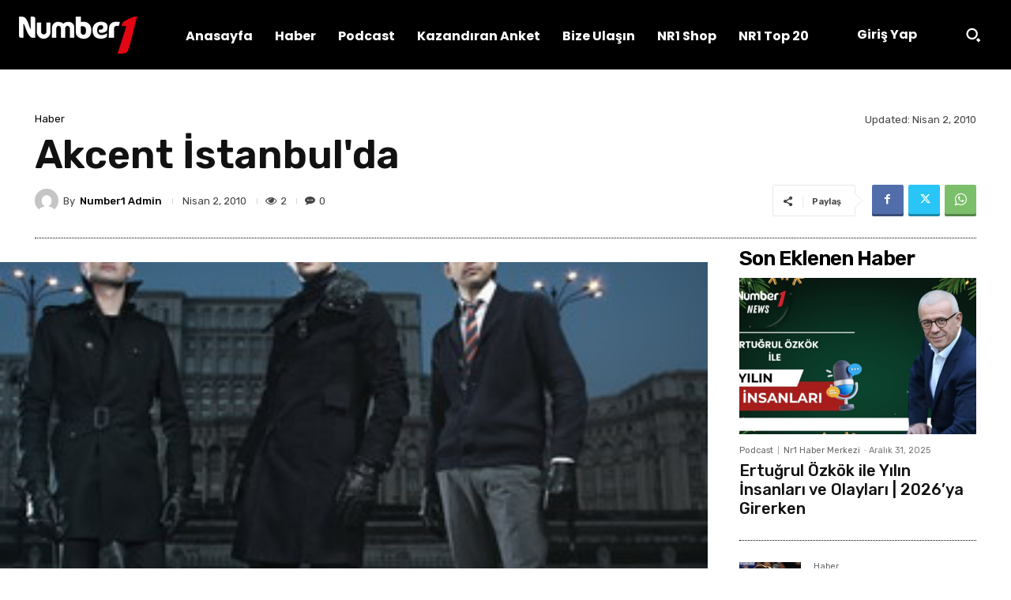

--- FILE ---
content_type: text/html; charset=UTF-8
request_url: https://www.numberone.com.tr/wp-admin/admin-ajax.php?td_theme_name=Newspaper&v=12.7.3
body_size: 104
content:
{"4236":2}